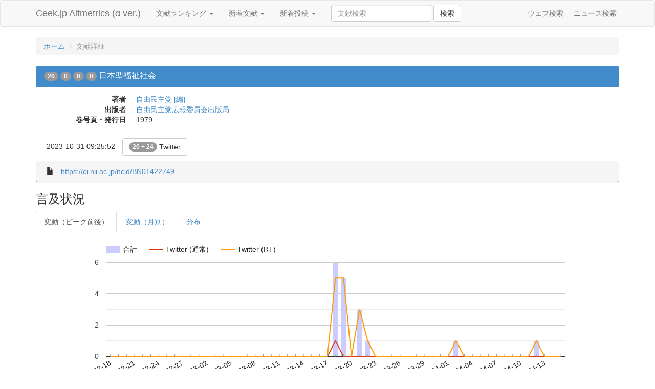

--- FILE ---
content_type: text/html;charset=UTF-8
request_url: http://altmetrics.ceek.jp/article/ci.nii.ac.jp/ncid/BN01422749
body_size: 6160
content:
<!DOCTYPE html>
<html lang="ja" prefix="og: http://ogp.me/ns#">
  <head>
    <meta charset="utf-8">
    <title>日本型福祉社会 - 文献詳細 - Ceek.jp Altmetrics</title>
    <meta name="viewport" content="width=device-width, initial-scale=1.0">
    
    <meta name="citation_title" content="日本型福祉社会">
    <meta name="citation_authors" content="自由民主党 [編]">
    <meta name="citation_isbn" content="">
    <meta name="citation_issn" content="">
    <meta name="citation_journal_title" content="">
    <meta name="citation_volume" content="">
    <meta name="citation_issue" content="">
    <meta name="citation_firstpage" content="">
    <meta name="citation_lastpage" content="">
    <meta name="citation_date" content="1979">
    <meta name="citation_doi" content="">
    <meta name="citation_abstract_html_url" content="https://ci.nii.ac.jp/ncid/BN01422749">
    <meta name="citation_pdf_url" content="">

    <meta property="og:title" content="日本型福祉社会">
    <meta property="og:type" content="article">
    <meta property="og:description" content="自由民主党 [編]">
    <meta property="og:url" content="http://altmetrics.ceek.jp/article/ci.nii.ac.jp/ncid/BN01422749">
    <meta property="og:image" content="">
    <meta property="og:site_name" content="Ceek.jp Altmetrics">

    <meta name="description" content="自由民主党 [編]">
    <meta name="twitter:card" content="summary">
    
    <link href="/css/bootstrap.min.css" rel="stylesheet" media="screen">
    <link href="/css/custom.css" rel="stylesheet" media="screen">

<script type="text/javascript">
  var _gaq = _gaq || [];
  _gaq.push(['_setAccount', 'UA-1558778-10']);
  _gaq.push(['_trackPageview']);

  (function() {
    var ga = document.createElement('script'); ga.type = 'text/javascript'; ga.async = true;
    ga.src = ('https:' == document.location.protocol ? 'https://ssl' : 'http://www') + '.google-analytics.com/ga.js';
    var s = document.getElementsByTagName('script')[0]; s.parentNode.insertBefore(ga, s);
  })();
</script>
  </head>
  <body>
    <div id="wrap">
      <div class="navbar navbar-default">
        <div class="container">
          <div class="navbar-header">
            <a class="navbar-brand" href="/">Ceek.jp Altmetrics (&alpha; ver.)</a>
          </div>
          <ul class="nav navbar-nav">
            <li class="dropdown">
              <a href="#" class="dropdown-toggle" data-toggle="dropdown">文献ランキング <b class="caret"></b></a>
              <ul class="dropdown-menu">
                <li><a href="/article">合計</a></li>
                <li><a href="/article?order=cnt_720">1ヶ月間</a></li>
                <li><a href="/article?order=cnt_168">1週間</a></li>
                <li><a href="/article?order=cnt_24">1日間</a></li>
                <li><a href="/article/date">文献カレンダー</a></li>
             </ul>
            </li>
            <li class="dropdown">
              <a href="#" class="dropdown-toggle" data-toggle="dropdown">新着文献 <b class="caret"></b></a>
              <ul class="dropdown-menu">
                <li><a href="/article?order=min_created_at">すべて</a></li>
                <li><a href="/article?order=min_created_at&amp;threshold=2">2 Users</a></li>
                <li><a href="/article?order=min_created_at&amp;threshold=5">5 Users</a></li>
                <li><a href="/article?order=min_created_at&amp;threshold=10">10 Users</a></li>
             </ul>
            </li>
            <li class="dropdown">
              <a href="#" class="dropdown-toggle" data-toggle="dropdown">新着投稿 <b class="caret"></b></a>
              <ul class="dropdown-menu">
                <li><a href="/chiebukuro">Yahoo!知恵袋</a></li>
                <li><a href="/crd">レファレンス協同データベース</a></li>
                <li><a href="/goo">教えて！goo</a></li>
                <li><a href="/hatena">はてなブックマーク</a></li>
                <li><a href="/okwave">OKWave</a></li>
                <li><a href="/twitter">Twitter</a></li>
                <li><a href="/wikipedia">Wikipedia</a></li>
              </ul>
            </li>
            <li>
              <form class="navbar-form navbar-left" action="/article">
                <div class="form-group">
                  <input class="form-control" name="q" value="" placeholder="文献検索">
                </div>
                <button type="submit" class="btn btn-default">検索</button>
              </form>
            </li>
          </ul>
          <ul class="nav navbar-nav navbar-right hidden-xs hidden-sm">
            <li><div class="fb-like" data-href="https://www.facebook.com/ceek.jp" data-width="The pixel width of the plugin" data-height="The pixel height of the plugin" data-colorscheme="light" data-layout="button_count" data-action="like" data-show-faces="false" data-send="false"></div></li>
            <li><a href="http://www.ceek.jp/">ウェブ検索</a></li>
            <li><a href="http://news.ceek.jp/">ニュース検索</a></li>
          </ul>
        </div>
      </div>

      <div class="container" id="body">
        
<ol class="breadcrumb">
  <li><a href="/">ホーム</a></li>
  <li class="active">文献詳細</li>
</ol>

<!-- ncid:BN01422749 (2024-05-04 22:31:32) -->
<div class="panel panel-primary">
    <div class="panel-heading">
    <h4 class="panel-title">
      <span class="badge" title="合計" rel="tooltip" data-placement="top">20</span>
      <span class="badge" title="1ヶ月間" rel="tooltip" data-placement="top">0</span>
      <span class="badge" title="1週間" rel="tooltip" data-placement="top">0</span>
      <span class="badge" title="1日間" rel="tooltip" data-placement="top">0</span>
      
      <a href="/article/ci.nii.ac.jp/ncid/BN01422749">日本型福祉社会</a>
    </h4>
  </div>

  <div class="panel-body ">
    <div class="media">
      
      <div class="media-body">
        <dl class="dl-horizontal margin-zero">
          
          <dt>著者</dt>
          <dd>
             
             <a href="/article/creator/%E8%87%AA%E7%94%B1%E6%B0%91%E4%B8%BB%E5%85%9A%20%5B%E7%B7%A8%5D">自由民主党 [編]</a>
             
          </dd>
          
          
          <dt>出版者</dt>
          <dd><a href="/article/publisher/%E8%87%AA%E7%94%B1%E6%B0%91%E4%B8%BB%E5%85%9A%E5%BA%83%E5%A0%B1%E5%A7%94%E5%93%A1%E4%BC%9A%E5%87%BA%E7%89%88%E5%B1%80">自由民主党広報委員会出版局</a></dd>
          
          
          
          <dt>巻号頁・発行日</dt>
          <dd>1979 </dd>
          
          
          
        </dl>
        
      </div>
    </div>
  </div>
  
  <div class="panel-footer" style="background:#fff">
    <ul class="list-inline margin-zero">
      
      <li><span title="最終言及日時" rel="tooltip" data-placement="top">2023-10-31 09:25:52</span></li>
      
      
      
      
      
      
      
      
      
      
      
      
      <li><a href="/article/ci.nii.ac.jp/ncid/BN01422749#twitter" class="btn btn-default"><span class="badge vertical-align-bottom">20 + 24</span> Twitter</a></li>
      
      
   </ul>
  </div>
  
  <div class="panel-footer">
    <ul class="list-inline margin-zero">
      <li><i class="glyphicon glyphicon-file"></i></li>
      <li><a href="https://ci.nii.ac.jp/ncid/BN01422749" title="日本型福祉社会">https://ci.nii.ac.jp/ncid/BN01422749</a></li>
      
    </ul>
  </div>
</div>


<script type="text/javascript" src="https://www.google.com/jsapi"></script>
<script type="text/javascript">
  google.load("visualization", "1", {packages:["corechart"]});
  google.setOnLoadCallback(drawChart);
  function drawChart() {
    var options = {
      seriesType: "line",
      series: { 0: {type: "bars", color: '#ccf'} },
      legend: { position: "top" },
      width: document.getElementById('body').offsetWidth || 1000,
      height: 300,
    };

    var dailyData = new google.visualization.DataTable();
    dailyData.addColumn('string', 'Date');
    dailyData.addColumn({type: 'string', role: 'annotation'});
    dailyData.addColumn({type: 'string', role: 'annotationText'});
    dailyData.addColumn('number', '合計');
    
    
    
    
    
    
    
    
    
    
    dailyData.addColumn('number', 'Twitter (通常)');
    
    
    dailyData.addColumn('number', 'Twitter (RT)');
    
    
    
    dailyData.addRows([
    
      ['2023-02-18',
       '',
       '',
        0,
        
        
        
        
        
        
        
        
        
        0,
        0,
        
        
      ],
    
      ['2023-02-19',
       '',
       '',
        0,
        
        
        
        
        
        
        
        
        
        0,
        0,
        
        
      ],
    
      ['2023-02-20',
       '',
       '',
        0,
        
        
        
        
        
        
        
        
        
        0,
        0,
        
        
      ],
    
      ['2023-02-21',
       '',
       '',
        0,
        
        
        
        
        
        
        
        
        
        0,
        0,
        
        
      ],
    
      ['2023-02-22',
       '',
       '',
        0,
        
        
        
        
        
        
        
        
        
        0,
        0,
        
        
      ],
    
      ['2023-02-23',
       '',
       '',
        0,
        
        
        
        
        
        
        
        
        
        0,
        0,
        
        
      ],
    
      ['2023-02-24',
       '',
       '',
        0,
        
        
        
        
        
        
        
        
        
        0,
        0,
        
        
      ],
    
      ['2023-02-25',
       '',
       '',
        0,
        
        
        
        
        
        
        
        
        
        0,
        0,
        
        
      ],
    
      ['2023-02-26',
       '',
       '',
        0,
        
        
        
        
        
        
        
        
        
        0,
        0,
        
        
      ],
    
      ['2023-02-27',
       '',
       '',
        0,
        
        
        
        
        
        
        
        
        
        0,
        0,
        
        
      ],
    
      ['2023-02-28',
       '',
       '',
        0,
        
        
        
        
        
        
        
        
        
        0,
        0,
        
        
      ],
    
      ['2023-03-01',
       '',
       '',
        0,
        
        
        
        
        
        
        
        
        
        0,
        0,
        
        
      ],
    
      ['2023-03-02',
       '',
       '',
        0,
        
        
        
        
        
        
        
        
        
        0,
        0,
        
        
      ],
    
      ['2023-03-03',
       '',
       '',
        0,
        
        
        
        
        
        
        
        
        
        0,
        0,
        
        
      ],
    
      ['2023-03-04',
       '',
       '',
        0,
        
        
        
        
        
        
        
        
        
        0,
        0,
        
        
      ],
    
      ['2023-03-05',
       '',
       '',
        0,
        
        
        
        
        
        
        
        
        
        0,
        0,
        
        
      ],
    
      ['2023-03-06',
       '',
       '',
        0,
        
        
        
        
        
        
        
        
        
        0,
        0,
        
        
      ],
    
      ['2023-03-07',
       '',
       '',
        0,
        
        
        
        
        
        
        
        
        
        0,
        0,
        
        
      ],
    
      ['2023-03-08',
       '',
       '',
        0,
        
        
        
        
        
        
        
        
        
        0,
        0,
        
        
      ],
    
      ['2023-03-09',
       '',
       '',
        0,
        
        
        
        
        
        
        
        
        
        0,
        0,
        
        
      ],
    
      ['2023-03-10',
       '',
       '',
        0,
        
        
        
        
        
        
        
        
        
        0,
        0,
        
        
      ],
    
      ['2023-03-11',
       '',
       '',
        0,
        
        
        
        
        
        
        
        
        
        0,
        0,
        
        
      ],
    
      ['2023-03-12',
       '',
       '',
        0,
        
        
        
        
        
        
        
        
        
        0,
        0,
        
        
      ],
    
      ['2023-03-13',
       '',
       '',
        0,
        
        
        
        
        
        
        
        
        
        0,
        0,
        
        
      ],
    
      ['2023-03-14',
       '',
       '',
        0,
        
        
        
        
        
        
        
        
        
        0,
        0,
        
        
      ],
    
      ['2023-03-15',
       '',
       '',
        0,
        
        
        
        
        
        
        
        
        
        0,
        0,
        
        
      ],
    
      ['2023-03-16',
       '',
       '',
        0,
        
        
        
        
        
        
        
        
        
        0,
        0,
        
        
      ],
    
      ['2023-03-17',
       '',
       '',
        0,
        
        
        
        
        
        
        
        
        
        0,
        0,
        
        
      ],
    
      ['2023-03-18',
       '',
       '',
        6,
        
        
        
        
        
        
        
        
        
        1,
        5,
        
        
      ],
    
      ['2023-03-19',
       '',
       '',
        5,
        
        
        
        
        
        
        
        
        
        0,
        5,
        
        
      ],
    
      ['2023-03-20',
       '',
       '',
        0,
        
        
        
        
        
        
        
        
        
        0,
        0,
        
        
      ],
    
      ['2023-03-21',
       '',
       '',
        3,
        
        
        
        
        
        
        
        
        
        0,
        3,
        
        
      ],
    
      ['2023-03-22',
       '',
       '',
        1,
        
        
        
        
        
        
        
        
        
        0,
        1,
        
        
      ],
    
      ['2023-03-23',
       '',
       '',
        0,
        
        
        
        
        
        
        
        
        
        0,
        0,
        
        
      ],
    
      ['2023-03-24',
       '',
       '',
        0,
        
        
        
        
        
        
        
        
        
        0,
        0,
        
        
      ],
    
      ['2023-03-25',
       '',
       '',
        0,
        
        
        
        
        
        
        
        
        
        0,
        0,
        
        
      ],
    
      ['2023-03-26',
       '',
       '',
        0,
        
        
        
        
        
        
        
        
        
        0,
        0,
        
        
      ],
    
      ['2023-03-27',
       '',
       '',
        0,
        
        
        
        
        
        
        
        
        
        0,
        0,
        
        
      ],
    
      ['2023-03-28',
       '',
       '',
        0,
        
        
        
        
        
        
        
        
        
        0,
        0,
        
        
      ],
    
      ['2023-03-29',
       '',
       '',
        0,
        
        
        
        
        
        
        
        
        
        0,
        0,
        
        
      ],
    
      ['2023-03-30',
       '',
       '',
        0,
        
        
        
        
        
        
        
        
        
        0,
        0,
        
        
      ],
    
      ['2023-03-31',
       '',
       '',
        0,
        
        
        
        
        
        
        
        
        
        0,
        0,
        
        
      ],
    
      ['2023-04-01',
       '',
       '',
        0,
        
        
        
        
        
        
        
        
        
        0,
        0,
        
        
      ],
    
      ['2023-04-02',
       '',
       '',
        1,
        
        
        
        
        
        
        
        
        
        0,
        1,
        
        
      ],
    
      ['2023-04-03',
       '',
       '',
        0,
        
        
        
        
        
        
        
        
        
        0,
        0,
        
        
      ],
    
      ['2023-04-04',
       '',
       '',
        0,
        
        
        
        
        
        
        
        
        
        0,
        0,
        
        
      ],
    
      ['2023-04-05',
       '',
       '',
        0,
        
        
        
        
        
        
        
        
        
        0,
        0,
        
        
      ],
    
      ['2023-04-06',
       '',
       '',
        0,
        
        
        
        
        
        
        
        
        
        0,
        0,
        
        
      ],
    
      ['2023-04-07',
       '',
       '',
        0,
        
        
        
        
        
        
        
        
        
        0,
        0,
        
        
      ],
    
      ['2023-04-08',
       '',
       '',
        0,
        
        
        
        
        
        
        
        
        
        0,
        0,
        
        
      ],
    
      ['2023-04-09',
       '',
       '',
        0,
        
        
        
        
        
        
        
        
        
        0,
        0,
        
        
      ],
    
      ['2023-04-10',
       '',
       '',
        0,
        
        
        
        
        
        
        
        
        
        0,
        0,
        
        
      ],
    
      ['2023-04-11',
       '',
       '',
        0,
        
        
        
        
        
        
        
        
        
        0,
        0,
        
        
      ],
    
      ['2023-04-12',
       '',
       '',
        1,
        
        
        
        
        
        
        
        
        
        0,
        1,
        
        
      ],
    
      ['2023-04-13',
       '',
       '',
        0,
        
        
        
        
        
        
        
        
        
        0,
        0,
        
        
      ],
    
      ['2023-04-14',
       '',
       '',
        0,
        
        
        
        
        
        
        
        
        
        0,
        0,
        
        
      ],
    
      ['2023-04-15',
       '',
       '',
        0,
        
        
        
        
        
        
        
        
        
        0,
        0,
        
        
      ],
    
    ]);
    var dailyChart = new google.visualization.ComboChart(document.getElementById('daily_chart'));
    dailyChart.draw(dailyData, options);

    var monthlyData = new google.visualization.DataTable();
    monthlyData.addColumn('string', 'Date');
    monthlyData.addColumn({type: 'string', role: 'annotation'});
    monthlyData.addColumn({type: 'string', role: 'annotationText'});
    monthlyData.addColumn('number', '合計');
    
    
    
    
    
    
    
    
    
    
    monthlyData.addColumn('number', 'Twitter (通常)');
    
    
    monthlyData.addColumn('number', 'Twitter (RT)');
    
    
    
    monthlyData.addRows([
    
      ['2022-01',
       '',
       '',
        0,
        
        
        
        
        
        
        
        
        
        0,
        0,
        
        
      ],
    
      ['2022-02',
       '',
       '',
        0,
        
        
        
        
        
        
        
        
        
        0,
        0,
        
        
      ],
    
      ['2022-03',
       '',
       '',
        0,
        
        
        
        
        
        
        
        
        
        0,
        0,
        
        
      ],
    
      ['2022-04',
       '',
       '',
        0,
        
        
        
        
        
        
        
        
        
        0,
        0,
        
        
      ],
    
      ['2022-05',
       '',
       '',
        0,
        
        
        
        
        
        
        
        
        
        0,
        0,
        
        
      ],
    
      ['2022-06',
       '',
       '',
        0,
        
        
        
        
        
        
        
        
        
        0,
        0,
        
        
      ],
    
      ['2022-07',
       '',
       '',
        0,
        
        
        
        
        
        
        
        
        
        0,
        0,
        
        
      ],
    
      ['2022-08',
       '',
       '',
        0,
        
        
        
        
        
        
        
        
        
        0,
        0,
        
        
      ],
    
      ['2022-09',
       '',
       '',
        0,
        
        
        
        
        
        
        
        
        
        0,
        0,
        
        
      ],
    
      ['2022-10',
       '',
       '',
        0,
        
        
        
        
        
        
        
        
        
        0,
        0,
        
        
      ],
    
      ['2022-11',
       '',
       '',
        0,
        
        
        
        
        
        
        
        
        
        0,
        0,
        
        
      ],
    
      ['2022-12',
       '',
       '',
        0,
        
        
        
        
        
        
        
        
        
        0,
        0,
        
        
      ],
    
      ['2023-01',
       '',
       '',
        0,
        
        
        
        
        
        
        
        
        
        0,
        0,
        
        
      ],
    
      ['2023-02',
       '',
       '',
        0,
        
        
        
        
        
        
        
        
        
        0,
        0,
        
        
      ],
    
      ['2023-03',
       '',
       '',
        15,
        
        
        
        
        
        
        
        
        
        1,
        14,
        
        
      ],
    
      ['2023-04',
       '',
       '',
        3,
        
        
        
        
        
        
        
        
        
        0,
        3,
        
        
      ],
    
      ['2023-05',
       '',
       '',
        1,
        
        
        
        
        
        
        
        
        
        1,
        0,
        
        
      ],
    
      ['2023-06',
       '',
       '',
        1,
        
        
        
        
        
        
        
        
        
        0,
        1,
        
        
      ],
    
      ['2023-07',
       '',
       '',
        3,
        
        
        
        
        
        
        
        
        
        1,
        2,
        
        
      ],
    
      ['2023-08',
       '',
       '',
        0,
        
        
        
        
        
        
        
        
        
        0,
        0,
        
        
      ],
    
      ['2023-09',
       '',
       '',
        0,
        
        
        
        
        
        
        
        
        
        0,
        0,
        
        
      ],
    
      ['2023-10',
       '',
       '',
        1,
        
        
        
        
        
        
        
        
        
        0,
        1,
        
        
      ],
    
      ['2023-11',
       '',
       '',
        0,
        
        
        
        
        
        
        
        
        
        0,
        0,
        
        
      ],
    
      ['2023-12',
       '',
       '',
        0,
        
        
        
        
        
        
        
        
        
        0,
        0,
        
        
      ],
    
      ['2024-01',
       '',
       '',
        0,
        
        
        
        
        
        
        
        
        
        0,
        0,
        
        
      ],
    
      ['2024-02',
       '',
       '',
        0,
        
        
        
        
        
        
        
        
        
        0,
        0,
        
        
      ],
    
      ['2024-03',
       '',
       '',
        0,
        
        
        
        
        
        
        
        
        
        0,
        0,
        
        
      ],
    
      ['2024-04',
       '',
       '',
        0,
        
        
        
        
        
        
        
        
        
        0,
        0,
        
        
      ],
    
      ['2024-05',
       '',
       '',
        0,
        
        
        
        
        
        
        
        
        
        0,
        0,
        
        
      ],
    
      ['2024-06',
       '',
       '',
        0,
        
        
        
        
        
        
        
        
        
        0,
        0,
        
        
      ],
    
      ['2024-07',
       '',
       '',
        0,
        
        
        
        
        
        
        
        
        
        0,
        0,
        
        
      ],
    
      ['2024-08',
       '',
       '',
        0,
        
        
        
        
        
        
        
        
        
        0,
        0,
        
        
      ],
    
      ['2024-09',
       '',
       '',
        0,
        
        
        
        
        
        
        
        
        
        0,
        0,
        
        
      ],
    
      ['2024-10',
       '',
       '',
        0,
        
        
        
        
        
        
        
        
        
        0,
        0,
        
        
      ],
    
      ['2024-11',
       '',
       '',
        0,
        
        
        
        
        
        
        
        
        
        0,
        0,
        
        
      ],
    
      ['2024-12',
       '',
       '',
        0,
        
        
        
        
        
        
        
        
        
        0,
        0,
        
        
      ],
    
      ['2025-01',
       '',
       '',
        0,
        
        
        
        
        
        
        
        
        
        0,
        0,
        
        
      ],
    
      ['2025-02',
       '',
       '',
        0,
        
        
        
        
        
        
        
        
        
        0,
        0,
        
        
      ],
    
      ['2025-03',
       '',
       '',
        0,
        
        
        
        
        
        
        
        
        
        0,
        0,
        
        
      ],
    
      ['2025-04',
       '',
       '',
        0,
        
        
        
        
        
        
        
        
        
        0,
        0,
        
        
      ],
    
      ['2025-05',
       '',
       '',
        0,
        
        
        
        
        
        
        
        
        
        0,
        0,
        
        
      ],
    
      ['2025-06',
       '',
       '',
        0,
        
        
        
        
        
        
        
        
        
        0,
        0,
        
        
      ],
    
      ['2025-07',
       '',
       '',
        0,
        
        
        
        
        
        
        
        
        
        0,
        0,
        
        
      ],
    
      ['2025-08',
       '',
       '',
        0,
        
        
        
        
        
        
        
        
        
        0,
        0,
        
        
      ],
    
      ['2025-09',
       '',
       '',
        0,
        
        
        
        
        
        
        
        
        
        0,
        0,
        
        
      ],
    
      ['2025-10',
       '',
       '',
        0,
        
        
        
        
        
        
        
        
        
        0,
        0,
        
        
      ],
    
      ['2025-11',
       '',
       '',
        0,
        
        
        
        
        
        
        
        
        
        0,
        0,
        
        
      ],
    
      ['2025-12',
       '',
       '',
        0,
        
        
        
        
        
        
        
        
        
        0,
        0,
        
        
      ],
    
      ['2026-01',
       '',
       '',
        0,
        
        
        
        
        
        
        
        
        
        0,
        0,
        
        
      ],
    
      ['2026-02',
       '',
       '',
        0,
        
        
        
        
        
        
        
        
        
        0,
        0,
        
        
      ],
    
    ]);
    var monthlyChart = new google.visualization.ComboChart(document.getElementById('monthly_chart'));
    google.visualization.events.addListener(monthlyChart, 'ready', function () {
      document.getElementById('monthly_chart').className = 'tab-pane';
    });
    monthlyChart.draw(monthlyData, options);

    var distData = google.visualization.arrayToDataTable([
      ['', '' ],
      ['知恵袋',             0 ],
      ['CiteULike',          0 ],
      ['レファ協',           0 ],
      ['Delicious',          0 ],
      ['Facebook',           0 ],
      ['教えて！goo',        0 ],
      ['Google+',            0 ],
      ['はてなブックマーク', 0 ],
      ['OKWave',             0 ],
      ['Twitter (通常)',     3 ],
      ['Twitter (RT)',       21 ],
      ['Twitter (Bot)',      0 ],
      ['Wikipedia',          0 ],
    ]);
    var distChart = new google.visualization.PieChart(document.getElementById('dist_chart'));
    google.visualization.events.addListener(distChart, 'ready', function () {
      document.getElementById('dist_chart').className = 'tab-pane';
    });
    distChart.draw(distData, { sliceVisibilityThreshold: 1/10000, width: document.getElementById('body').offsetWidth || 1000, height:300 });

/*
    var select = function () {
      var date = dailyData.getFormattedValue(dailyChart.getSelection()[0].row, 0);
      location.href = '/article/date/' + date;
    }
    google.visualization.events.addListener(dailyChart, 'select', select);
*/
  }
</script>

<h3>言及状況</h3>
<ul class="nav nav-tabs">
  <li class="active"><a href="#daily_chart" data-toggle="tab">変動（ピーク前後）</a></li>
  <li><a href="#monthly_chart" data-toggle="tab">変動（月別）</a></li>
  <li><a href="#dist_chart" data-toggle="tab">分布</a></li>
</ul>
<div class="tab-content">
  <div class="tab-pane active" id="daily_chart" style="height:300px"></div>
  <div class="tab-pane active" id="monthly_chart" style="height:300px"></div>
  <div class="tab-pane active" id="dist_chart" style="height:300px"></div>
</div>
























<h3 id="twitter"><a href="https://twitter.com/">Twitter</a> (20 users, 24 posts, 24 favorites)</h3>





<div class="panel panel-default" id="twitter-1674859654688686080">
  
  <div class="panel-body">
    https://t.co/zoqovJ3gPx
自　由　民　主　党
  </div>
  <div class="panel-footer">
    <ul class="list-inline margin-zero">
      <li><i class="glyphicon glyphicon-user"></i></li>
      <li><a href="https://twitter.com/YokaiShibakaki/status/1674859654688686080" title="Twitter Web App">2023-07-01 04:17:13</a></li>
      <li><a href="https://twitter.com/YokaiShibakaki">@YokaiShibakaki</a> (<a href="/twitter/YokaiShibakaki">投稿一覧</a>)</li>
      
      
      
      
      
      
    </ul>
  </div>
  
  
</div>





<div class="panel panel-default" id="twitter-1654371380174135297">
  
  <div class="panel-body">
    CiNii 図書 - 日本型福祉社会

これ編纂させたのはどの総理だったんだろ
国家運営という点では何という近視眼的、既得権者にだけ得のある、って感じだわあ

https://t.co/GrCGdlmyuT https://t.co/gRKCplw3oS
  </div>
  <div class="panel-footer">
    <ul class="list-inline margin-zero">
      <li><i class="glyphicon glyphicon-user"></i></li>
      <li><a href="https://twitter.com/tanakai95726690/status/1654371380174135297" title="Twitter for iPad">2023-05-05 15:24:08</a></li>
      <li><a href="https://twitter.com/tanakai95726690">@tanakai95726690</a> (<a href="/twitter/tanakai95726690">投稿一覧</a>)</li>
      
      
      
      
      
      
    </ul>
  </div>
  
  
</div>





















<div class="panel panel-default" id="twitter-1637050489111207938">
  
  <div class="panel-body">
    自由民主党 [編]『日本型福祉社会（研修叢書8）』自由民主党広報委員会出版局, 1979.8

は次の7つの図書館にあります。
読んでみてね！

(私はかつて図書館間相互貸借で読みました。)

https://t.co/o1XO4qUTzW
  </div>
  <div class="panel-footer">
    <ul class="list-inline margin-zero">
      <li><i class="glyphicon glyphicon-user"></i></li>
      <li><a href="https://twitter.com/akupiyocco/status/1637050489111207938" title="Twitter for iPad">2023-03-18 20:17:06</a></li>
      <li><a href="https://twitter.com/akupiyocco">@akupiyocco</a> (<a href="/twitter/akupiyocco">投稿一覧</a>)</li>
      
      <li><span class="label label-default" title="リツイート" rel="tooltip" data-placement="top"><span class="glyphicon glyphicon-retweet"></span> 20</span></li>
      
      
      <li><span class="label label-default" title="お気に入り" rel="tooltip" data-placement="top"><span class="glyphicon glyphicon-star"></span> 24</span></li>
      
      
      <!--li><span class="label label-default" title="リツイートとお気に入りの類似度" rel="tooltip" data-placement="top">0.188</span></li-->
      <li><span class="label label-default" title="リツイートとお気に入りの類似度" rel="tooltip" data-placement="top">0.271</span></li>
      
      
      <li><a href="/network/retweet/1637050489111207938">リツイート・ネットワーク (21)</a></li>
      
      
      
    </ul>
  </div>
  
  <div class="panel-footer">
    <span class="label label-default" title="リツイート（ユーザ判明105.0%）" rel="tooltip" data-placement="top"><span class="glyphicon glyphicon-retweet"></span> 21</span>
    
    
    <a href="https://twitter.com/aimamd81" title="2023-10-31 09:25:52">@aimamd81</a>
    
    
    
    
    
    <a href="https://twitter.com/aimamd81" title="2023-07-20 12:16:06">@aimamd81</a>
    
    
    
    
    
    <a href="https://twitter.com/diccogiale21" title="2023-04-22 18:10:50">@diccogiale21</a>
    
    
    
    <a href="https://twitter.com/diccogiale21" title="2023-04-12 14:37:51">@diccogiale21</a>
    
    
    
    <a href="https://twitter.com/diccogiale21" title="2023-04-02 17:11:36">@diccogiale21</a>
    
    
    
    <a href="https://twitter.com/hirakutetsu" title="2023-03-22 08:15:41">@hirakutetsu</a>
    
    
    
    <a href="https://twitter.com/mypacek74" title="2023-03-21 23:22:29">@mypacek74</a>
    
    
    
    <a href="https://twitter.com/tatsuro07" title="2023-03-21 12:18:04">@tatsuro07</a>
    
    
    
    <a href="https://twitter.com/DarkKnight_jp" title="2023-03-21 11:38:33">@DarkKnight_jp</a>
    
    
    
    <a href="https://twitter.com/soramiffy" title="2023-03-19 19:31:57">@soramiffy</a>
    
    
    
    <a href="https://twitter.com/nolnolnol" title="2023-03-19 17:19:41">@nolnolnol</a>
    
    
    
    <a href="https://twitter.com/diccogiale21" title="2023-03-19 17:17:04">@diccogiale21</a>
    
    
    
    <a href="https://twitter.com/xiaolumin_ke_ai" title="2023-03-19 16:13:24">@xiaolumin_ke_ai</a>
    
    
    
    <a href="https://twitter.com/abyssin2011" title="2023-03-19 12:30:33">@abyssin2011</a>
    
    
    
    
    
    <a href="https://twitter.com/si4syo40" title="2023-03-18 23:52:08">@si4syo40</a>
    
    
    
    <a href="https://twitter.com/kurumatou" title="2023-03-18 22:17:45">@kurumatou</a>
    
    
    
    <a href="https://twitter.com/dokoso_komakoma" title="2023-03-18 20:52:18">@dokoso_komakoma</a>
    
    
    
    <a href="https://twitter.com/okayamaipponpp" title="2023-03-18 20:50:24">@okayamaipponpp</a>
    
    
  </div>
  
  
  <div class="panel-footer">
    <span class="label label-default" title="お気に入り（ユーザ判明83.3%）" rel="tooltip" data-placement="top"><span class="glyphicon glyphicon-star"></span> 20</span>
    
    <a href="https://twitter.com/marupan11" title="2024-04-07 06:10:48">@marupan11</a>
    
    <a href="https://twitter.com/saikoyoshitoshi" title="2024-03-20 10:41:18">@saikoyoshitoshi</a>
    
    <a href="https://twitter.com/BTiy77rjNjbk2u4" title="2023-10-28 09:22:07">@BTiy77rjNjbk2u4</a>
    
    <a href="https://twitter.com/mozu_ro" title="2023-10-15 20:44:27">@mozu_ro</a>
    
    <a href="https://twitter.com/frost_columns" title="2023-06-18 20:36:04">@frost_columns</a>
    
    <a href="https://twitter.com/Dr_pulcherrima" title="2023-06-03 01:27:44">@Dr_pulcherrima</a>
    
    <a href="https://twitter.com/hirakutetsu" title="2023-03-22 08:43:46">@hirakutetsu</a>
    
    <a href="https://twitter.com/1tnFSZsFGb8z5by" title="2023-03-21 15:44:31">@1tnFSZsFGb8z5by</a>
    
    <a href="https://twitter.com/fuhito659" title="2023-03-21 15:44:31">@fuhito659</a>
    
    <a href="https://twitter.com/goike19491" title="2023-03-21 14:44:47">@goike19491</a>
    
    <a href="https://twitter.com/zzzxxx90402912" title="2023-03-21 12:45:48">@zzzxxx90402912</a>
    
    <a href="https://twitter.com/new100fortunes" title="2023-03-21 12:18:33">@new100fortunes</a>
    
    <a href="https://twitter.com/DarkKnight_jp" title="2023-03-21 11:43:16">@DarkKnight_jp</a>
    
    <a href="https://twitter.com/diccogiale21" title="2023-03-19 17:43:57">@diccogiale21</a>
    
    <a href="https://twitter.com/luutomo" title="2023-03-19 12:44:18">@luutomo</a>
    
    <a href="https://twitter.com/kuriboinparis" title="2023-03-19 07:52:40">@kuriboinparis</a>
    
    <a href="https://twitter.com/tsukubamon" title="2023-03-19 07:52:40">@tsukubamon</a>
    
    <a href="https://twitter.com/Starving_nomad" title="2023-03-19 00:25:19">@Starving_nomad</a>
    
    <a href="https://twitter.com/si4syo40" title="2023-03-18 23:55:12">@si4syo40</a>
    
    <a href="https://twitter.com/okayamaipponpp" title="2023-03-18 21:17:50">@okayamaipponpp</a>
    
  </div>
  
</div>








<h3 id="url">収集済み URL リスト</h3>
<ul>

<li><a href="https://ci.nii.ac.jp/ncid/BN01422749">https://ci.nii.ac.jp/ncid/BN01422749</a> (20)</li>

</ul>

      </div>
    </div>

    <div id="footer" class="navbar navbar-default margin-zero">
      <div class="container">
        <ul class="nav navbar-nav navbar-right">
          <li><a href="/help">ヘルプ</a></li>
          <li><a href="mailto:info@ceek.jp">ご意見はこちら</a></li>
          <li><a href="http://techte.ch/">TechTech Inc.</a></li>
        </ul>
      </div>
    </div>

    <script src="/js/jquery-1.10.2.min.js"></script>
    <script src="/js/bootstrap.min.js"></script>
    <script src="/js/jquery.lazyload.min.js"></script>
    <script>
      $('span[rel=tooltip]').tooltip();
      $('#copy').carousel();
      $('img.lazy').lazyload();
    </script>
    <script>
      $('span[rel=tooltip]').tooltip();
      $('.carousel').carousel();
    </script>
<div id="fb-root"></div>
<script type="text/javascript">
(function(a,b,c,d,e,f,g){
e='//d.nakanohito.jp/ua/uwa.js';
a['UlGlobalObject']=d;a[d]=a[d]||function(){(a[d].q=a[d].q||[]).push(arguments)};
a[d].l=1*new Date();
f=b.createElement(c),g=b.getElementsByTagName(c)[0];
f.async=1;f.src=e;g.parentNode.insertBefore(f,g)
})(window,document,'script','_uao');

_uao('init', '20146064', {oem_id: 1,fpf: true});
_uao('set', 'lg_id', '');
_uao('send', 'pv');
</script>
  </body>
</html>
